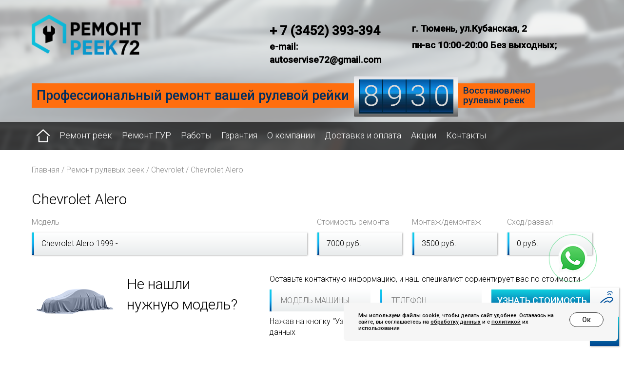

--- FILE ---
content_type: text/html; charset=UTF-8
request_url: https://xn---72-qddba9amjjtfy.xn--p1ai/chevrolet_alero_c/
body_size: 4684
content:
<!DOCTYPE html>
<html lang="en">
<head>
    <meta charset="utf-8">
    <meta http-equiv="X-UA-Compatible" content="IE=edge">
    <meta name="viewport" content="width=device-width, initial-scale=1">
	<meta name="cmsmagazine" content="4510ad60b0d22156dda7d247ba7b2bb7" />
	
    <title>Chevrolet Alero</title>
	<meta name="description" content="Chevrolet Alero" />
	<meta name="keywords" content="Chevrolet Alero" />
	
    <link href="/css/bootstrap.css" rel="stylesheet">
	<link href="/css/font-awesome.min.css" rel="stylesheet">
	<link href="/css/jquery.fancybox.css" rel="stylesheet">
	<link href="/css/jquery.bxslider.css" rel="stylesheet">
	<link href="/css/bootstrap-select.css" rel="stylesheet">
	<link href="/css/style.css" rel="stylesheet">

	<link href='https://fonts.googleapis.com/css?family=Roboto:300,500,300italic&subset=latin,cyrillic' rel='stylesheet' type='text/css'>
	
    <!-- HTML5 Shim and Respond.js IE8 support of HTML5 elements and media queries -->
    <!-- WARNING: Respond.js doesn't work if you view the page via file:// -->
    <!--[if lt IE 9]>
        <script src="https://oss.maxcdn.com/libs/html5shiv/3.7.0/html5shiv.js"></script>
        <script src="https://oss.maxcdn.com/libs/respond.js/1.4.2/respond.min.js"></script>
    <![endif]-->
	
	<!-- jQuery Version 1.11.1 -->
    <script src="https://ajax.googleapis.com/ajax/libs/jquery/1.11.2/jquery.min.js"></script>
	
</head>
<body >
			<div class='bg3'>
			<div class='container'>
				<div class='row pt20'>
					<div class='col-sm-5'>
						<div class='row'>
							<div class="col-sm-6 pt10">
								<a href="/">
									<img src='/site_img/logo5.png' class='img-responsive'>
								</a>
							</div>
							
							<div class="col-sm-6 text-center pt10">
								<img src="" />
							</div>
						</div>
					</div>
					<div class='col-sm-3 fs20 normal pt25'>
						<div class="block_show_one">
	<p class="mb0">
	<b class="fs26"><a href="tel:+73452393394" rel="nofollow" style="color: #000;text-decoration: none;">+ 7 (3452) 393-394</a></b></p>
<p>
	<a href="mailto:autoservise72@gmail.com" rel="nofollow" style="color: #000;text-decoration: none;">e-mail: autoservise72@gmail.com</a></p>
</div>					</div>
					<div class='col-sm-4 fs20 normal pt25'>
						<div class="block_show_one">
	<p style="margin-bottom:7px;">
	г. Тюмень, ул.Кубанская, 2</p>
<p>
	пн-вс 10:00-20:00 Без выходных;</p>
</div>					</div>
				</div>
				<div class='top-slogan clearfix pt10 pb10'>
					<div class='pull-left orange big'>Профессиональный ремонт вашей рулевой рейки</div>
					<div class="counter pull-left">
						<div class="counter_inner">
															<div class="counter_number">
									8								</div>
																<div class="counter_number">
									9								</div>
																<div class="counter_number">
									3								</div>
																<div class="counter_number">
									0								</div>
														</div>
					</div>
					<div class='pull-left orange'>
						Восстановлено<br>рулевых реек	
					</div>					
				</div>
			</div>
			<div class='bg-gray'>
				<div class='container'>
					<div class='row'>
						<nav class="navbar">
	<div class="navbar-header">
		<button type="button" class="navbar-toggle collapsed" data-toggle="collapse" data-target="#navbar2" aria-expanded="false" aria-controls="navbar">
			<span class="sr-only">Навигация</span>
			<span class="icon-bar"></span>
			<span class="icon-bar"></span>
			<span class="icon-bar"></span>
		</button>
	</div>
	<div id="navbar2" class="navbar-collapse collapse">
		<ul class="nav navbar-nav">
			<li><a href="/" class='home'><img src='/site_img/home2.png'></a></li>
								<li>
						<a href="https://xn---72-qddba9amjjtfy.xn--p1ai/remont_rulevyh_reek" class="">Ремонт реек</a>
					</li>
								<li>
						<a href="https://xn---72-qddba9amjjtfy.xn--p1ai/remont_gur" class="">Ремонт ГУР</a>
					</li>
								<li>
						<a href="https://xn---72-qddba9amjjtfy.xn--p1ai/vypolnennye_raboty1" class="">Работы</a>
					</li>
								<li>
						<a href="https://xn---72-qddba9amjjtfy.xn--p1ai/garantiya" class="">Гарантия</a>
					</li>
								<li>
						<a href="https://xn---72-qddba9amjjtfy.xn--p1ai/o_kompanii" class="">О компании</a>
					</li>
								<li>
						<a href="https://xn---72-qddba9amjjtfy.xn--p1ai/dostavka_i_oplata" class="">Доставка и оплата</a>
					</li>
								<li>
						<a href="https://xn---72-qddba9amjjtfy.xn--p1ai/akcii" class="">Акции</a>
					</li>
								<li>
						<a href="https://xn---72-qddba9amjjtfy.xn--p1ai/kontakty" class="">Контакты</a>
					</li>
					</ul>
	</div>
</nav>					</div>
				</div>
			</div>
		</div>
		
	<div class='container pt30 relative content'>
				<div class='row'>
			<div class='col-xs-12 pb10'>
						<p class='color-gray'>
			<a href="/" class='color-gray'>Главная</a>
							 / <a href="https://xn---72-qddba9amjjtfy.xn--p1ai/remont_rulevyh_reek" class='color-gray'>Ремонт рулевых реек</a>
							 / <a href="https://xn---72-qddba9amjjtfy.xn--p1ai/chevrolet_c" class='color-gray'>Chevrolet</a>
							 / <a href="https://xn---72-qddba9amjjtfy.xn--p1ai/chevrolet_alero_c" class='color-gray'>Chevrolet Alero</a>
					</p>
								﻿<h1 class='pb10'>Chevrolet Alero</h1>

	<div class='row'>
		<div class='col-sm-6'>
			<p class='color-gray'>Модель</p>
		</div>
		<div class='col-sm-2'>
			<p class='color-gray'>Стоимость ремонта</p>
		</div>
		<div class='col-sm-2'>
			<p class='color-gray'>Монтаж/демонтаж</p>
		</div>
		<div class='col-sm-2'>
			<p class='color-gray'>Сход/развал</p>
		</div>
	</div>
	<div class='lines'>
					<div class='row'>
				<div class='col-sm-6'>
					<div class='clearfix'>Chevrolet Alero 1999 - </div>
				</div>
				<div class='col-sm-2'>
					<div>7000 руб.</div>
				</div>
				<div class='col-sm-2'>
					<div>3500 руб.</div>
				</div>
				<div class='col-sm-2'>
					<div>0 руб.</div>
				</div>
			</div>
			</div>

	<div class='row'>
		<div class="form white-bg">
			<form method="post" action="#">
				<div class='col-sm-2'>
					<img src='/site_img/null.png' class='img-responsive'>
				</div>
				<div class='col-sm-3 fs30 pt10'>
					Не нашли<br>нужную модель?
				</div>
				<div class='col-sm-7 pt10'>
					<p>Оставьте контактную информацию, и наш специалист сориентирует вас по стоимости</p>
					<div class='row'>
						<div class='col-sm-4'>
							<div class='text-inner relative'>
								<input type="text" name="model" placeholder="МОДЕЛЬ МАШИНЫ" required="">
							</div>
						</div>
						<div class='col-sm-4'>
							<div class='text-inner relative'>
								<input type="text" name="phone" placeholder="ТЕЛЕФОН" required="">
							</div>
						</div>
						<div class='col-sm-4'>
							<input type="submit" class="btn" value="УЗНАТЬ СТОИМОСТЬ">
							<input type='hidden' name="mark" value='Chevrolet Alero'>
						</div>
				</div>
	<p style="margin-top:10px" margin>Нажав на кнопку "Узнать стоимость", Вы даете <a href="http://xn---96-qddba9amjjtfy.xn--p1ai/soglasie/">согласие</a> на обработку персональных данных</p>				</div>
			</form>
		</div>
	</div>
﻿		</div>	</div></div><div class='form-bg'>	<div class='container'>		<div class='form'>			<form method="post" action="#" class='CallbackSend'>				<div class='row'>					<div class='col-md-6 col-sm-6 fs30'>						<p class='mb0 pt5 color-white'>ОСТАВЬТЕ КОНТАКТНЫЕ ДАННЫЕ</p>						<p class='mb0 medium color-blue'>И МЫ ВАМ ПЕРЕЗВОНИМ</p>					</div>					<div class='col-md-4 col-sm-4 fs16'>						<div class='mb10 text-inner relative'><input type='text' name='name' placeholder='ИМЯ' required></div>						<div class='mb10 text-inner relative'><input type='text' name='phone' placeholder='ТЕЛЕФОН' required></div>						<input type='hidden' name='url' value='https://xn---72-qddba9amjjtfy.xn--p1ai/chevrolet_alero_c'>						<p class='fs14 color-white'>Нажав на кнопку "Отправить", Вы даете <a href="http://xn---96-qddba9amjjtfy.xn--p1ai/soglasie/">согласие</a> на обработку персональных данных</p>					</div>					<div class='col-sm-3 col-md-2 fs16'>						<p class='mb0'>							<input type='submit' class='btn' value='ОТПРАВИТЬ' onclick="yaCounter52232071.reachGoal('beztelefona'); return true;">						</p>						<p class='fs14 color-white'>Мы не передаем ваши контактные данные третьим лицам!!!</p>					</div>				</div>			</form>		</div>	</div></div><div class='container relative'>	<div class='row'>		<div class='col-xs-12'>																</div>			
		</div>
	</div>
	
	<div class='footer'>
		<div class='container color-white'>
			<div class='row'>
				<nav class="navbar">
	<div class="navbar-header">
		<button type="button" class="navbar-toggle collapsed" data-toggle="collapse" data-target="#navbar" aria-expanded="false" aria-controls="navbar">
			<span class="sr-only">Навигация</span>
			<span class="icon-bar"></span>
			<span class="icon-bar"></span>
			<span class="icon-bar"></span>
		</button>
	</div>
	<div id="navbar" class="navbar-collapse collapse">
		<ul class="nav navbar-nav">
			<li><a href="/"><img src='/site_img/home.png'></a></li>
								<li>
						<a href="https://xn---72-qddba9amjjtfy.xn--p1ai/remont_rulevyh_reek" class="">Ремонт реек</a>
					</li>
								<li>
						<a href="https://xn---72-qddba9amjjtfy.xn--p1ai/remont_gur" class="">Ремонт ГУР</a>
					</li>
								<li>
						<a href="https://xn---72-qddba9amjjtfy.xn--p1ai/vypolnennye_raboty1" class="">Работы</a>
					</li>
								<li>
						<a href="https://xn---72-qddba9amjjtfy.xn--p1ai/garantiya" class="">Гарантия</a>
					</li>
								<li>
						<a href="https://xn---72-qddba9amjjtfy.xn--p1ai/o_kompanii" class="">О компании</a>
					</li>
								<li>
						<a href="https://xn---72-qddba9amjjtfy.xn--p1ai/dostavka_i_oplata" class="">Доставка и оплата</a>
					</li>
								<li>
						<a href="https://xn---72-qddba9amjjtfy.xn--p1ai/akcii" class="">Акции</a>
					</li>
								<li>
						<a href="https://xn---72-qddba9amjjtfy.xn--p1ai/kontakty" class="">Контакты</a>
					</li>
					</ul>
	</div>
</nav>			</div>
			<div class='row pb20'>
				<div class='col-sm-7'>
					<div class='row'>
						<div class='col-sm-4'>
							<a href="/"><img src='/site_img/logo2.png' class='img-responsive'></a>
						</div>
						<div class='col-sm-8 pl10 pt20'>
							<div class="block_show_one">
	<p class="fs25 mb0">
	г. Тюмень, ул. Кубанская 2</p>
<p class="fs16">
	пн-вс 10:00-20:00 Без выходных;</p>
</div>						</div>
					</div>
				</div>
				<div class='col-sm-5'>
					<div class='row'>
						<div class='col-sm-6 pt20'>
							<div class="block_show_one">
	<p class="fs16 mb0">
	<a class="color-white" href="tel:+73452393394" rel="nofollow">+ 7(3452) <span class="fs25 color-white">393-394</span></a></p>
<p>
	<a href="mailto:autoservise72@gmail.com" rel="nofollow" style="color: #fff;text-decoration: none;">autoservise72@gmail.com</a></p>
</div>						
						</div>
						<div class='col-sm-6 pt20'>
							<div class='pull-left'><a href="http://1pos.ru" target="_blank"><img src='/site_img/ipos.png' class='img-responsive'></a></div>
							<div class='pull-left color-gray2 fs12'><p class='mb0'>Разработка,<br>продвижение сайта</p></div>
						</div>
					</div>
					<p class='fs16'><a href='/politika' class='color-white underline'>Политика конфиденциальности</a></p>
					<!-- Yandex.Metrika counter -->
<script type="text/javascript" >
   (function(m,e,t,r,i,k,a){m[i]=m[i]||function(){(m[i].a=m[i].a||[]).push(arguments)};
   m[i].l=1*new Date();k=e.createElement(t),a=e.getElementsByTagName(t)[0],k.async=1,k.src=r,a.parentNode.insertBefore(k,a)})
   (window, document, "script", "https://mc.yandex.ru/metrika/tag.js", "ym");

   ym(52232071, "init", {
        id:52232071,
        clickmap:true,
        trackLinks:true,
        accurateTrackBounce:true,
        webvisor:true
   });
</script>
<noscript><div><img src="https://mc.yandex.ru/watch/52232071" style="position:absolute; left:-9999px;" alt="" /></div></noscript>
<!-- /Yandex.Metrika counter -->
<!-- Global site tag (gtag.js) - Google Ads: 775659896 -->
<script async src="https://www.googletagmanager.com/gtag/js?id=AW-775659896"></script>
<script>
  window.dataLayer = window.dataLayer || [];
  function gtag(){dataLayer.push(arguments);}
  gtag('js', new Date());

  gtag('config', 'AW-775659896');
</script>
<!-- Global site tag (gtag.js) - Google Analytics -->
<script async src="https://www.googletagmanager.com/gtag/js?id=UA-127143394-18"></script>
<script>
  window.dataLayer = window.dataLayer || [];
  function gtag(){dataLayer.push(arguments);}
  gtag('js', new Date());

  gtag('config', 'UA-127143394-18');
</script>
<script src="//code.jivosite.com/widget.js" data-jv-id="U26ltBA55T" async></script>				</div>
			</div>
		</div>
	</div>
	
	<div class='call'>
		<a href="#" class='call_me md-trigger' data-modal="modal-11" onclick="yaCounter37819810.reachGoal('PopUpCallback')"></a>
		<a href="#" class='top'></a>
	</div>
	
	<div class="md-modal md-effect-11" id="modal-11">
		<div class="md-content">
			<div>
				<div class='form bg2' id='call_me'>
					<a href="#" class='md-close'><img src='/site_img/x.png'></a>
					<form method="post" action="#" class='PopUpCallbackSend'>
						<div class='row'>
							<div class='col-md-6 col-sm-6 fs30'>
								<p class='mb0 pt5 color-white'>ОСТАВЬТЕ КОНТАКТНЫЕ ДАННЫЕ</p>
								<p class='mb0 medium color-blue'>И МЫ ВАМ ПЕРЕЗВОНИМ</p>
							</div>
							<div class='col-md-4 col-sm-4 fs16'>
								<div class='mb10 text-inner relative'><input type='text' name='name' placeholder='ИМЯ' required></div>
								<div class='mb10 text-inner relative'><input type='text' name='phone' placeholder='ТЕЛЕФОН' required><p class='fs14 color-white'>Нажав на кнопку "Отправить", Вы даете <a href="http://xn---96-qddba9amjjtfy.xn--p1ai/soglasie/">согласие</a> на обработку персональных данных</p></div>
							</div>
							<div class='col-sm-3 col-md-2 fs16'>
								<p class='mb0'>
									<input type='submit' class='btn' value='ОТПРАВИТЬ' onclick="yaCounter52232071.reachGoal('otpravit-zvonok'); return true;">
								</p>
								<p class='fs14 color-gray'>Мы не передаем ваши контактные данные третьим лицам</p>
							</div>
						</div>
					</form>
				</div>
			</div>
		</div>
	</div>
	<div class="md-overlay"></div>
	
    <!-- Bootstrap Core JavaScript -->
    <script src="/js/bootstrap.js"></script>
	<script src="/js/jquery.bxslider.js"></script>
	<script src="/js/jquery.fancybox.js"></script>
	<script src="/js/classie.js"></script>
	<script src="/js/modalEffects.js"></script>
	<script src="/js/bootstrap-select.js"></script>
	<script src="/js/scripts.js"></script>
	
	
	<div class="cookie-win" id="cookieWin">
        <div class="cookie-win-content">
        <p>Мы используем файлы cookie, чтобы делать сайт удобнее. Оставаясь на сайте, вы соглашаетесь на <a href="/personal_data"  target="_blank">обработку данных</a> и с <a href="/privacy_policy" target="_blank">политикой</a> их использования</p>
        <div class="coockie-btn" id="cookieBtn">Ок</div>
        </div>
    </div>



    <script>
        const cookieWin = $("#cookieWin");
        const cookieBtn = $("#cookieBtn");
        if (!localStorage.getItem("cookieAccepted")) {
            cookieWin.show();
        }
        cookieBtn.on("click", function () {
            localStorage.setItem("cookieAccepted", "true");
            cookieWin.hide();
        });
    </script>
	
	
	
	<a href="https://wa.me/79097423338" target="_blank" title="Написать в Whatsapp" rel="noopener noreferrer">
		<div class="whatsapp-button">
		    <img src="../img/whatsapp-main.png">
		</div>
	</a>
	<style>
	    .whatsapp-button {
            position: fixed;
            right: 45px;
            bottom: 130px;
            transform: translate(-50%, -50%);
            z-index: 9999;
        }
        .whatsapp-button::before, .whatsapp-button::after {
            content: " ";
            display: block;
            position: absolute;
            border: 50%;
            border: 1px solid #25D366;
            left: -20px;
            right: -20px;
            top: -20px;
            bottom: -20px;
            border-radius: 50%;
            animation: animate 1.5s linear infinite;
            opacity: 0;
            backface-visibility: hidden;
        }
        
        .whatsapp-button::after {
            animation-delay: .5s;
        }
        @keyframes animate {
            0% {
                transform: scale(0.5);
                opacity: 0;
            }
        
            50% {
                opacity: 1;
            }
        
            100% {
                transform: scale(1.2);
                opacity: 0;
            }
        }
        @media (max-width: 767px) {
        .whatsapp-button {
        	display:block;
            right: 0;
        }
        .whatsapp-button img {
            width: 45px;
            height: 45px;
        }
	</style>
	
</body>
</html>

--- FILE ---
content_type: text/css
request_url: https://xn---72-qddba9amjjtfy.xn--p1ai/css/jquery.bxslider.css
body_size: 711
content:
.bx-wrapper{position:relative;margin:0 auto;padding:0;*zoom:1;-ms-touch-action:pan-y;touch-action:pan-y;}
.bx-wrapper img{max-width:100%;display:block;}
.bxslider{margin:0;padding:0;}
ul.bxslider{list-style:none;}
.bx-viewport{-webkit-transform:translatez(0);}
.bx-wrapper{background:#fff;}
.bx-wrapper .bx-pager,
.bx-wrapper .bx-controls-auto{position:absolute;bottom:10px;width:100%;}
.bx-wrapper .bx-loading{min-height:50px;background:url('images/bx_loader.gif') center center no-repeat #ffffff;height:100%;width:100%;position:absolute;top:0;left:0;z-index:2000;}
.bx-wrapper .bx-pager{text-align:center;font-size:.85em;font-family:Arial;font-weight:bold;color:#fff;padding-top:20px;}
.bx-wrapper .bx-pager.bx-default-pager a{background:#fff;text-indent:-9999px;display:block;width:10px;height:10px;margin:0 5px;outline:0;-moz-border-radius:5px;-webkit-border-radius:5px;border-radius:5px;}
.bx-wrapper .bx-pager.bx-default-pager a:hover,
.bx-wrapper .bx-pager.bx-default-pager a.active,
.bx-wrapper .bx-pager.bx-default-pager a:focus{background:#ff6e0e;}
.bx-wrapper .bx-pager-item,
.bx-wrapper .bx-controls-auto .bx-controls-auto-item{display:inline-block;*zoom:1;*display:inline;}
.bx-wrapper .bx-pager-item{font-size:0;line-height:0;}
.bx-wrapper .bx-prev{left:20px;background:url(../site_img/arrow_left.png) no-repeat 0 0;}
.bx-wrapper .bx-next{right:20px;background:url(../site_img/arrow_right.png) no-repeat 0 0;}
.bx-wrapper .bx-prev:hover{background-position:0px 0;}
.bx-wrapper .bx-next:hover{background-position:0 0;}
.bx-wrapper .bx-controls-direction a{position:absolute;top:50%;margin-top:-16px;outline:0;width:19px;height:32px;text-indent:-9999px;z-index:9999;}
.bx-wrapper .bx-controls-direction a.disabled{display:none;}
.bx-wrapper .bx-controls-auto{text-align:center;}
.bx-wrapper .bx-controls-auto .bx-start{display:block;text-indent:-9999px;width:10px;height:11px;outline:0;background:url('images/controls.png') -86px -11px no-repeat;margin:0 3px;}
.bx-wrapper .bx-controls-auto .bx-start:hover,
.bx-wrapper .bx-controls-auto .bx-start.active,
.bx-wrapper .bx-controls-auto .bx-start:focus{background-position:-86px 0;}
.bx-wrapper .bx-controls-auto .bx-stop{display:block;text-indent:-9999px;width:9px;height:11px;outline:0;background:url('images/controls.png') -86px -44px no-repeat;margin:0 3px;}
.bx-wrapper .bx-controls-auto .bx-stop:hover,
.bx-wrapper .bx-controls-auto .bx-stop.active,
.bx-wrapper .bx-controls-auto .bx-stop:focus{background-position:-86px -33px;}
.bx-wrapper .bx-controls.bx-has-controls-auto.bx-has-pager .bx-pager{text-align:left;width:80%;}
.bx-wrapper .bx-controls.bx-has-controls-auto.bx-has-pager .bx-controls-auto{right:0;width:35px;}
.bx-wrapper .bx-caption{position:absolute;bottom:0;left:0;background:#666;background:rgba(80, 80, 80, 0.75);width:100%;}
.bx-wrapper .bx-caption span{color:#fff;font-family:Arial;display:block;font-size:.85em;padding:10px;}

--- FILE ---
content_type: application/javascript; charset=utf-8
request_url: https://xn---72-qddba9amjjtfy.xn--p1ai/js/modalEffects.js
body_size: 245
content:
var ModalEffects=(function(){function init(){var overlay=document.querySelector('.md-overlay');[].slice.call(document.querySelectorAll('.md-trigger')).forEach(function(el,i){var modal=document.querySelector('#'+el.getAttribute('data-modal')),close=modal.querySelector('.md-close');function removeModal(hasPerspective){classie.remove(modal,'md-show');if(hasPerspective){classie.remove(document.documentElement,'md-perspective');}}function removeModalHandler(){removeModal(classie.has(el,'md-setperspective'));}el.addEventListener('click',function(ev){classie.add(modal,'md-show');overlay.removeEventListener('click',removeModalHandler);overlay.addEventListener('click',removeModalHandler);if(classie.has(el,'md-setperspective')){setTimeout(function(){classie.add(document.documentElement,'md-perspective');},25);}});close.addEventListener('click',function(ev){ev.stopPropagation();removeModalHandler();});});}init();})();